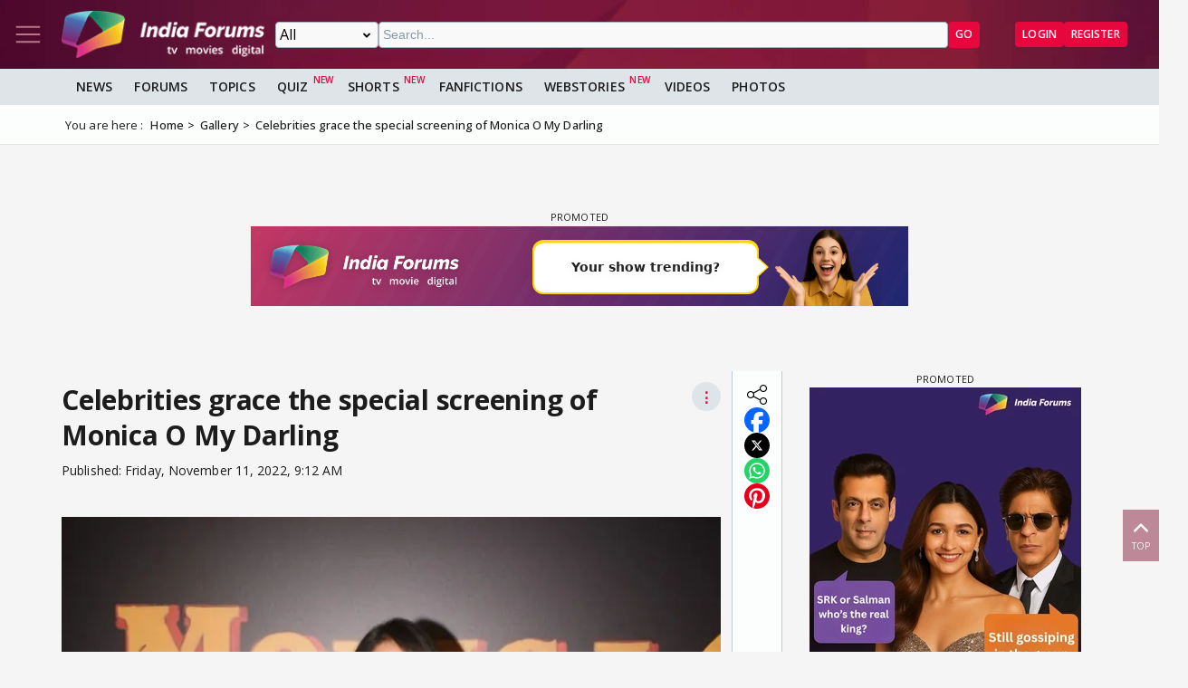

--- FILE ---
content_type: text/html; charset=utf-8
request_url: https://www.google.com/recaptcha/api2/aframe
body_size: 268
content:
<!DOCTYPE HTML><html><head><meta http-equiv="content-type" content="text/html; charset=UTF-8"></head><body><script nonce="VpHKBEqqbti2FkeNzaGhKA">/** Anti-fraud and anti-abuse applications only. See google.com/recaptcha */ try{var clients={'sodar':'https://pagead2.googlesyndication.com/pagead/sodar?'};window.addEventListener("message",function(a){try{if(a.source===window.parent){var b=JSON.parse(a.data);var c=clients[b['id']];if(c){var d=document.createElement('img');d.src=c+b['params']+'&rc='+(localStorage.getItem("rc::a")?sessionStorage.getItem("rc::b"):"");window.document.body.appendChild(d);sessionStorage.setItem("rc::e",parseInt(sessionStorage.getItem("rc::e")||0)+1);localStorage.setItem("rc::h",'1768973934967');}}}catch(b){}});window.parent.postMessage("_grecaptcha_ready", "*");}catch(b){}</script></body></html>

--- FILE ---
content_type: application/javascript; charset=utf-8
request_url: https://fundingchoicesmessages.google.com/f/AGSKWxUw2pe_RLCwApk8U5KnV921M6cNuJnOSHCcl0ECaGZ8QcsgtGWYQZ11tGxzwmwJhMgkVCW5U1EeCMaiWa52tjdBBwWAz8Q_9TgKwsI5wpYHfYPHJ-xQ2IIA1zlL905FTdmAX9mf-M6BVwRArd6sGLkTJpHKiHFPA8cwKogPRXZhAm383fqlpq2lJkBg/__ad_zone_/adheader./ads/community?/newads..initdoubleclickadselementcontent?
body_size: -1288
content:
window['8bea5d64-62d0-4506-817b-c9636858ecf3'] = true;